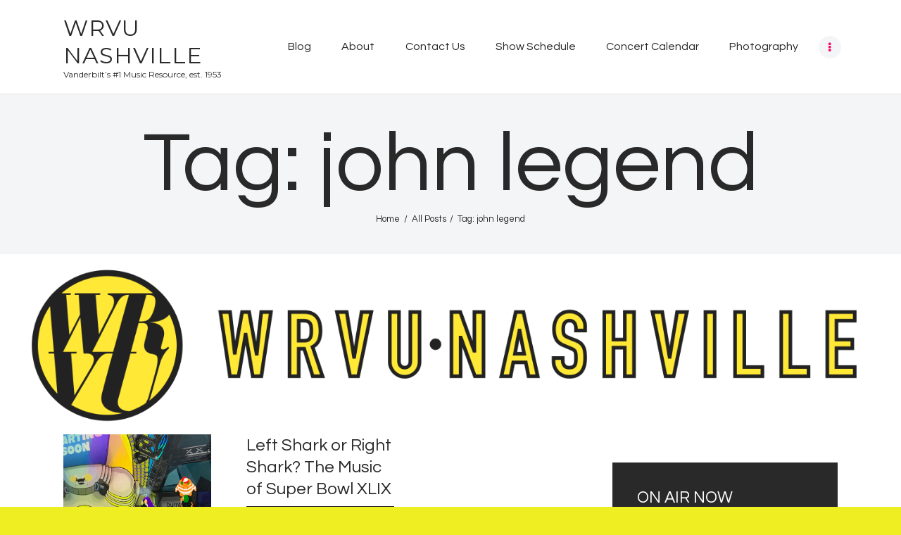

--- FILE ---
content_type: text/html; charset=UTF-8
request_url: https://wrvu.org/tag/john-legend/
body_size: 10769
content:
<!DOCTYPE html>
<html lang="en-US" class="no-js scheme_default">
<head>
			<meta charset="UTF-8">
		<meta name="viewport" content="width=device-width, initial-scale=1, maximum-scale=1">
		<meta name="format-detection" content="telephone=no">
		<link rel="profile" href="//gmpg.org/xfn/11">
		<link rel="pingback" href="https://wrvu.org/xmlrpc.php">
		<title>john legend &#8211; WRVU Nashville</title>
<link rel='dns-prefetch' href='//fonts.googleapis.com' />
<link rel='dns-prefetch' href='//s.w.org' />
<link rel="alternate" type="application/rss+xml" title="WRVU Nashville &raquo; Feed" href="https://wrvu.org/feed/" />
<link rel="alternate" type="application/rss+xml" title="WRVU Nashville &raquo; Comments Feed" href="https://wrvu.org/comments/feed/" />
<link rel="alternate" type="application/rss+xml" title="WRVU Nashville &raquo; john legend Tag Feed" href="https://wrvu.org/tag/john-legend/feed/" />
<meta property="og:site_name" content="WRVU Nashville" />
			<meta property="og:description" content="Vanderbilt’s #1 Music Resource, est. 1953" />
			<meta property="og:type" content="website" />		<script type="text/javascript">
			window._wpemojiSettings = {"baseUrl":"https:\/\/s.w.org\/images\/core\/emoji\/13.0.1\/72x72\/","ext":".png","svgUrl":"https:\/\/s.w.org\/images\/core\/emoji\/13.0.1\/svg\/","svgExt":".svg","source":{"concatemoji":"https:\/\/wrvu.org\/wp-includes\/js\/wp-emoji-release.min.js?ver=5.6"}};
			!function(e,a,t){var r,n,o,i,p=a.createElement("canvas"),s=p.getContext&&p.getContext("2d");function c(e,t){var a=String.fromCharCode;s.clearRect(0,0,p.width,p.height),s.fillText(a.apply(this,e),0,0);var r=p.toDataURL();return s.clearRect(0,0,p.width,p.height),s.fillText(a.apply(this,t),0,0),r===p.toDataURL()}function l(e){if(!s||!s.fillText)return!1;switch(s.textBaseline="top",s.font="600 32px Arial",e){case"flag":return!c([127987,65039,8205,9895,65039],[127987,65039,8203,9895,65039])&&(!c([55356,56826,55356,56819],[55356,56826,8203,55356,56819])&&!c([55356,57332,56128,56423,56128,56418,56128,56421,56128,56430,56128,56423,56128,56447],[55356,57332,8203,56128,56423,8203,56128,56418,8203,56128,56421,8203,56128,56430,8203,56128,56423,8203,56128,56447]));case"emoji":return!c([55357,56424,8205,55356,57212],[55357,56424,8203,55356,57212])}return!1}function d(e){var t=a.createElement("script");t.src=e,t.defer=t.type="text/javascript",a.getElementsByTagName("head")[0].appendChild(t)}for(i=Array("flag","emoji"),t.supports={everything:!0,everythingExceptFlag:!0},o=0;o<i.length;o++)t.supports[i[o]]=l(i[o]),t.supports.everything=t.supports.everything&&t.supports[i[o]],"flag"!==i[o]&&(t.supports.everythingExceptFlag=t.supports.everythingExceptFlag&&t.supports[i[o]]);t.supports.everythingExceptFlag=t.supports.everythingExceptFlag&&!t.supports.flag,t.DOMReady=!1,t.readyCallback=function(){t.DOMReady=!0},t.supports.everything||(n=function(){t.readyCallback()},a.addEventListener?(a.addEventListener("DOMContentLoaded",n,!1),e.addEventListener("load",n,!1)):(e.attachEvent("onload",n),a.attachEvent("onreadystatechange",function(){"complete"===a.readyState&&t.readyCallback()})),(r=t.source||{}).concatemoji?d(r.concatemoji):r.wpemoji&&r.twemoji&&(d(r.twemoji),d(r.wpemoji)))}(window,document,window._wpemojiSettings);
		</script>
		<style type="text/css">
img.wp-smiley,
img.emoji {
	display: inline !important;
	border: none !important;
	box-shadow: none !important;
	height: 1em !important;
	width: 1em !important;
	margin: 0 .07em !important;
	vertical-align: -0.1em !important;
	background: none !important;
	padding: 0 !important;
}
</style>
	<link property="stylesheet" rel='stylesheet' id='player-css'  href='https://wrvu.org/wp-content/plugins/radio//css/radio.css?ver=5.6' type='text/css' media='all' />
<link property="stylesheet" rel='stylesheet' id='sgr-css'  href='https://wrvu.org/wp-content/plugins/simple-google-recaptcha/sgr.css?ver=1687810633' type='text/css' media='all' />
<link property="stylesheet" rel='stylesheet' id='wp-block-library-css'  href='https://wrvu.org/wp-includes/css/dist/block-library/style.min.css?ver=5.6' type='text/css' media='all' />
<link property="stylesheet" rel='stylesheet' id='mptt-style-css'  href='https://wrvu.org/wp-content/plugins/mp-timetable/media/css/style.css?ver=2.4.14' type='text/css' media='all' />
<link property="stylesheet" rel='stylesheet' id='social-widget-css'  href='https://wrvu.org/wp-content/plugins/social-media-widget/social_widget.css?ver=5.6' type='text/css' media='all' />
<link property="stylesheet" rel='stylesheet' id='trx_addons-icons-css'  href='https://wrvu.org/wp-content/plugins/trx_addons/css/font-icons/css/trx_addons_icons-embedded.css' type='text/css' media='all' />
<link property="stylesheet" rel='stylesheet' id='swiperslider-css'  href='https://wrvu.org/wp-content/plugins/trx_addons/js/swiper/swiper.min.css' type='text/css' media='all' />
<link property="stylesheet" rel='stylesheet' id='magnific-popup-css'  href='https://wrvu.org/wp-content/plugins/modula/assets/lightboxes/magnific/magnific-popup.css' type='text/css' media='all' />
<link property="stylesheet" rel='stylesheet' id='trx_addons-css'  href='https://wrvu.org/wp-content/plugins/trx_addons/css/trx_addons.css' type='text/css' media='all' />
<link property="stylesheet" rel='stylesheet' id='trx_addons-animation-css'  href='https://wrvu.org/wp-content/plugins/trx_addons/css/trx_addons.animation.css' type='text/css' media='all' />
<link property="stylesheet" rel='stylesheet' id='simple-social-icons-font-css'  href='https://wrvu.org/wp-content/plugins/simple-social-icons/css/style.css?ver=3.0.2' type='text/css' media='all' />
<link property="stylesheet" rel='stylesheet' id='sounder-font-google_fonts-css'  href='//fonts.googleapis.com/css?family=Questrial:400|Montserrat:100,300,300i,400,400i,500,500i,600,600i,700,700i,800&#038;subset=latin,latin-ext' type='text/css' media='all' />
<link property="stylesheet" rel='stylesheet' id='fontello-icons-css'  href='https://wrvu.org/wp-content/themes/sounder/css/font-icons/css/fontello-embedded.css' type='text/css' media='all' />
<link property="stylesheet" rel='stylesheet' id='sounder-main-css'  href='https://wrvu.org/wp-content/themes/sounder/style.css' type='text/css' media='all' />
<link property="stylesheet" rel='stylesheet' id='sounder-colors-css'  href='https://wrvu.org/wp-content/themes/sounder/css/__colors.css' type='text/css' media='all' />
<link property="stylesheet" rel='stylesheet' id='mediaelement-css'  href='https://wrvu.org/wp-includes/js/mediaelement/mediaelementplayer-legacy.min.css?ver=4.2.16' type='text/css' media='all' />
<link property="stylesheet" rel='stylesheet' id='wp-mediaelement-css'  href='https://wrvu.org/wp-includes/js/mediaelement/wp-mediaelement.min.css?ver=5.6' type='text/css' media='all' />
<link property="stylesheet" rel='stylesheet' id='trx_addons-responsive-css'  href='https://wrvu.org/wp-content/plugins/trx_addons/css/trx_addons.responsive.css' type='text/css' media='all' />
<link property="stylesheet" rel='stylesheet' id='sounder-responsive-css'  href='https://wrvu.org/wp-content/themes/sounder/css/responsive.css' type='text/css' media='all' />
<script type='text/javascript' src='https://wrvu.org/wp-includes/js/jquery/jquery.min.js?ver=3.5.1' id='jquery-core-js'></script>
<script type='text/javascript' src='https://wrvu.org/wp-includes/js/jquery/jquery-migrate.min.js?ver=3.3.2' id='jquery-migrate-js'></script>
<script type='text/javascript' src='https://wrvu.org/wp-content/plugins/radio//js/amplitude.js?ver=5.6' id='amplitude-js'></script>
<script type='text/javascript' src='https://wrvu.org/wp-content/plugins/radio//js/player.js?ver=5.6' id='player-js'></script>
<script type='text/javascript' id='sgr-js-extra'>
/* <![CDATA[ */
var sgr = {"sgr_site_key":"6LdaijYaAAAAANlXquXrN0RH0slq-Da1eqcltXTo"};
/* ]]> */
</script>
<script type='text/javascript' src='https://wrvu.org/wp-content/plugins/simple-google-recaptcha/sgr.js?ver=1687810633' id='sgr-js'></script>
<script type='text/javascript' src='https://wrvu.org/wp-content/themes/sounder/js/theme-gallery/modernizr.min.js' id='modernizr-js'></script>
<link rel="https://api.w.org/" href="https://wrvu.org/wp-json/" /><link rel="alternate" type="application/json" href="https://wrvu.org/wp-json/wp/v2/tags/413" /><link rel="EditURI" type="application/rsd+xml" title="RSD" href="https://wrvu.org/xmlrpc.php?rsd" />
<link rel="wlwmanifest" type="application/wlwmanifest+xml" href="https://wrvu.org/wp-includes/wlwmanifest.xml" /> 
<noscript><style type="text/css">.mptt-shortcode-wrapper .mptt-shortcode-table:first-of-type{display:table!important}.mptt-shortcode-wrapper .mptt-shortcode-table .mptt-event-container:hover{height:auto!important;min-height:100%!important}body.mprm_ie_browser .mptt-shortcode-wrapper .mptt-event-container{height:auto!important}@media (max-width:767px){.mptt-shortcode-wrapper .mptt-shortcode-table:first-of-type{display:none!important}}</style></noscript><!-- Analytics by WP Statistics - https://wp-statistics.com -->
<style type="text/css" id="custom-background-css">
body.custom-background { background-color: #eeee22; }
</style>
	<link rel="icon" href="https://wrvu.org/wp-content/uploads/2020/01/cropped-WRVU_favicon-32x32.png" sizes="32x32" />
<link rel="icon" href="https://wrvu.org/wp-content/uploads/2020/01/cropped-WRVU_favicon-192x192.png" sizes="192x192" />
<link rel="apple-touch-icon" href="https://wrvu.org/wp-content/uploads/2020/01/cropped-WRVU_favicon-180x180.png" />
<meta name="msapplication-TileImage" content="https://wrvu.org/wp-content/uploads/2020/01/cropped-WRVU_favicon-270x270.png" />
</head>

<body class="archive tag tag-john-legend tag-413 custom-background body_tag scheme_default blog_mode_blog body_style_fullwide  is_stream blog_style_masonry_3 sidebar_show sidebar_right remove_margins trx_addons_present header_type_default header_style_header-default header_position_default menu_style_top no_layout modula-best-grid-gallery">
    
	
	<div class="body_wrap">

		<div class="page_wrap"><header class="top_panel top_panel_default without_bg_image"><div class="top_panel_navi sc_layouts_row sc_layouts_row_type_compact sc_layouts_row_fixed sc_layouts_row_fixed_always sc_layouts_row_delimiter">
	<div class="content_wrap">
		<div class="columns_wrap columns_fluid">
			<div class="sc_layouts_column sc_layouts_column_align_left sc_layouts_column_icons_position_left sc_layouts_column_fluid column-1_4">
				<div class="sc_layouts_item"><a class="sc_layouts_logo" href="https://wrvu.org/"><span class="logo_text">WRVU Nashville</span><span class="logo_slogan">Vanderbilt’s #1 Music Resource, est. 1953</span></a></div>
			</div><div class="sc_layouts_column sc_layouts_column_align_right sc_layouts_column_icons_position_left sc_layouts_column_fluid column-3_4">
				<div class="sc_layouts_item">
					<nav itemscope itemtype="//schema.org/SiteNavigationElement" class="menu_main_nav_area sc_layouts_menu sc_layouts_menu_default sc_layouts_hide_on_mobile"><ul id="menu_main" class="sc_layouts_menu_nav menu_main_nav"><li id="menu-item-66017" class="menu-item menu-item-type-taxonomy menu-item-object-category menu-item-has-children menu-item-66017"><a href="https://wrvu.org/category/music/"><span>Blog</span></a>
<ul class="sub-menu"><li id="menu-item-60550" class="menu-item menu-item-type-taxonomy menu-item-object-category menu-item-60550"><a href="https://wrvu.org/category/album-review/"><span>Album Reviews</span></a></li><li id="menu-item-60552" class="menu-item menu-item-type-taxonomy menu-item-object-category menu-item-60552"><a href="https://wrvu.org/category/concert-review/"><span>Concert Reviews</span></a></li><li id="menu-item-60790" class="menu-item menu-item-type-taxonomy menu-item-object-category menu-item-60790"><a href="https://wrvu.org/category/interviews/"><span>Interviews</span></a></li><li id="menu-item-60553" class="menu-item menu-item-type-taxonomy menu-item-object-category menu-item-60553"><a href="https://wrvu.org/category/opinion/"><span>Opinion</span></a></li></ul>
</li><li id="menu-item-40" class="menu-item menu-item-type-post_type menu-item-object-page menu-item-40"><a href="https://wrvu.org/about/"><span>About</span></a></li><li id="menu-item-39" class="menu-item menu-item-type-post_type menu-item-object-page menu-item-39"><a href="https://wrvu.org/about/contact/"><span>Contact Us</span></a></li><li id="menu-item-60918" class="menu-item menu-item-type-post_type menu-item-object-page menu-item-60918"><a href="https://wrvu.org/schedule/"><span>Show Schedule</span></a></li><li id="menu-item-60529" class="menu-item menu-item-type-post_type menu-item-object-page menu-item-60529"><a href="https://wrvu.org/events/"><span>Concert Calendar</span></a></li><li id="menu-item-60559" class="menu-item menu-item-type-post_type menu-item-object-page menu-item-60559"><a href="https://wrvu.org/photos-2/"><span>Photography</span></a></li><li id="menu-item-13003" class="menu-item menu-item-type-post_type menu-item-object-page menu-item-13003"><a href="https://wrvu.org/videos/"><span>Videos</span></a></li></ul></nav>					<div class="sc_layouts_iconed_text sc_layouts_menu_mobile_button">
						<a class="sc_layouts_item_link sc_layouts_iconed_text_link" href="#">
							<span class="sc_layouts_item_icon sc_layouts_iconed_text_icon trx_addons_icon-menu"></span>
						</a>
					</div>
				</div>
			</div>
		</div><!-- /.columns_wrap -->
	</div><!-- /.content_wrap -->
</div><!-- /.top_panel_navi -->	<div class="top_panel_title sc_layouts_row sc_layouts_row_type_normal">
		<div class="content_wrap">
			<div class="sc_layouts_column sc_layouts_column_align_center">
				<div class="sc_layouts_item">
					<div class="sc_layouts_title sc_align_center">
						<div class="sc_layouts_title_title">							<h1 itemprop="headline" class="sc_layouts_title_caption">Tag: john legend</h1>
							</div><div class="sc_layouts_title_breadcrumbs"><div class="breadcrumbs"><a class="breadcrumbs_item home" href="https://wrvu.org/">Home</a><span class="breadcrumbs_delimiter"></span><a href="https://wrvu.org">All Posts</a><span class="breadcrumbs_delimiter"></span><span class="breadcrumbs_item current">Tag: john legend</span></div></div>
					</div>
				</div>
			</div>
		</div>
	</div>
			<div class="header_widgets_wrap widget_area header_fullwidth">
			<div class="header_widgets_inner widget_area_inner">
				<aside id="trx_addons_widget_banner-2" class="widget widget_fullwidth widget_banner"><span class="image_wrap"><img src="//wrvu.org/wp-content/uploads/2014/07/possible-Header.png" alt="" width="3000" height="600"></span></aside>			</div>	<!-- /.header_widgets_inner -->
		</div>	<!-- /.header_widgets_wrap -->
		</header><div class="menu_mobile_overlay"></div>
<div class="menu_mobile menu_mobile_fullscreen scheme_dark">
	<div class="menu_mobile_inner">
		<a class="menu_mobile_close icon-cancel"></a><a class="sc_layouts_logo" href="https://wrvu.org/"><span class="logo_text">WRVU Nashville</span><span class="logo_slogan">Vanderbilt’s #1 Music Resource, est. 1953</span></a><nav itemscope itemtype="//schema.org/SiteNavigationElement" class="menu_mobile_nav_area sc_layouts_menu sc_layouts_menu_default "><ul id="menu_mobile" class=" menu_mobile_nav"><li id="menu_mobile-item-66017" class="menu-item menu-item-type-taxonomy menu-item-object-category menu-item-has-children menu-item-66017"><a href="https://wrvu.org/category/music/"><span>Blog</span></a>
<ul class="sub-menu"><li id="menu_mobile-item-60550" class="menu-item menu-item-type-taxonomy menu-item-object-category menu-item-60550"><a href="https://wrvu.org/category/album-review/"><span>Album Reviews</span></a></li><li id="menu_mobile-item-60552" class="menu-item menu-item-type-taxonomy menu-item-object-category menu-item-60552"><a href="https://wrvu.org/category/concert-review/"><span>Concert Reviews</span></a></li><li id="menu_mobile-item-60790" class="menu-item menu-item-type-taxonomy menu-item-object-category menu-item-60790"><a href="https://wrvu.org/category/interviews/"><span>Interviews</span></a></li><li id="menu_mobile-item-60553" class="menu-item menu-item-type-taxonomy menu-item-object-category menu-item-60553"><a href="https://wrvu.org/category/opinion/"><span>Opinion</span></a></li></ul>
</li><li id="menu_mobile-item-40" class="menu-item menu-item-type-post_type menu-item-object-page menu-item-40"><a href="https://wrvu.org/about/"><span>About</span></a></li><li id="menu_mobile-item-39" class="menu-item menu-item-type-post_type menu-item-object-page menu-item-39"><a href="https://wrvu.org/about/contact/"><span>Contact Us</span></a></li><li id="menu_mobile-item-60918" class="menu-item menu-item-type-post_type menu-item-object-page menu-item-60918"><a href="https://wrvu.org/schedule/"><span>Show Schedule</span></a></li><li id="menu_mobile-item-60529" class="menu-item menu-item-type-post_type menu-item-object-page menu-item-60529"><a href="https://wrvu.org/events/"><span>Concert Calendar</span></a></li><li id="menu_mobile-item-60559" class="menu-item menu-item-type-post_type menu-item-object-page menu-item-60559"><a href="https://wrvu.org/photos-2/"><span>Photography</span></a></li><li id="menu_mobile-item-13003" class="menu-item menu-item-type-post_type menu-item-object-page menu-item-13003"><a href="https://wrvu.org/videos/"><span>Videos</span></a></li></ul></nav><div class="search_wrap search_style_normal search_mobile">
	<div class="search_form_wrap">
		<form role="search" method="get" class="search_form" action="https://wrvu.org/">
			<input type="text" class="search_field" placeholder="Search" value="" name="s">
			<button type="submit" class="search_submit trx_addons_icon-search"></button>
					</form>
	</div>
	</div><div class="socials_mobile"><a target="_blank" href="https://www.instagram.com/wrvunashville/" class="social_item social_item_style_icons social_item_type_icons"><span class="social_icon social_icon_instagramm"><span class="icon-instagramm"></span></span></a><a target="_blank" href="https://www.youtube.com/@wrvunashville/videos" class="social_item social_item_style_icons social_item_type_icons"><span class="social_icon social_icon_youtube"><span class="icon-youtube"></span></span></a></div>	</div>
</div>

			<div class="page_content_wrap">

								<div class="content_wrap">
				
									

					<div class="content">
										
<div class="posts_container masonry_wrap"><div class="masonry_item masonry_item-1_3"><article id="post-61554"
	class="post_item post_format_standard post_layout_classic post_layout_classic_3 post_layout_masonry post_layout_masonry_3 post-61554 post type-post status-publish format-standard has-post-thumbnail hentry category-lists category-music tag-1518 tag-club-penguin tag-fortnite tag-grandson tag-john-legend tag-livestreams tag-minecraft tag-soccer-mommy tag-travis-scott tag-virtual-venues tag-wave-technologies"	>
	<div class="post_featured with_thumb hover_icon"><img width="760" height="849" src="https://wrvu.org/wp-content/uploads/2021/02/IMG_8503-scaled.jpeg" class="attachment-sounder-thumb-masonry-big size-sounder-thumb-masonry-big wp-post-image" alt="" loading="lazy" srcset="https://wrvu.org/wp-content/uploads/2021/02/IMG_8503-scaled.jpeg 2291w, https://wrvu.org/wp-content/uploads/2021/02/IMG_8503-268x300.jpeg 268w, https://wrvu.org/wp-content/uploads/2021/02/IMG_8503-916x1024.jpeg 916w, https://wrvu.org/wp-content/uploads/2021/02/IMG_8503-768x858.jpeg 768w, https://wrvu.org/wp-content/uploads/2021/02/IMG_8503-1375x1536.jpeg 1375w, https://wrvu.org/wp-content/uploads/2021/02/IMG_8503-1833x2048.jpeg 1833w" sizes="(max-width: 760px) 100vw, 760px" /><div class="mask"></div>            <div class="icons">
                <a href="https://wrvu.org/the-wackiest-venues-of-the-live-stream-era/" aria-hidden="true" class="icon-link" title="The Wackiest Venues of The Live Stream Era"><div class="line-round-1"></div><div class="line-round-2"></div><div class="line-round-3"></div></a>
            </div>
            </div>		<div class="post_header entry-header">
			<h4 class="post_title entry-title"><a href="https://wrvu.org/the-wackiest-venues-of-the-live-stream-era/" rel="bookmark">The Wackiest Venues of The Live Stream Era</a></h4><div class="post_meta">						<span class="post_meta_item post_date"><a href="https://wrvu.org/the-wackiest-venues-of-the-live-stream-era/">October 13, 2020</a></span>
												<a class="post_meta_item post_author" rel="author" href="https://wrvu.org/author/ejohnson/">
							Emma Johnson						</a>
						</div><!-- .post_meta -->		</div><!-- .entry-header -->
		
	<div class="post_content entry-content">
		<div class="post_content_inner">
			<p>Since all hell broke loose in early March, live music in the traditional sense has all but vanished. Us concert fanatics can hold on to the memories of jumping around&hellip;</p>
		</div>
			</div><!-- .entry-content -->

</article></div><div class="masonry_item masonry_item-1_3"><article id="post-3484"
	class="post_item post_format_standard post_layout_classic post_layout_classic_3 post_layout_masonry post_layout_masonry_3 post-3484 post type-post status-publish format-standard hentry category-music-news category-opinion tag-idina-menzel tag-john-legend tag-katy-perry tag-left-shark tag-lenny-kravitz tag-missy-elliott tag-right-shark tag-super-bowl"	>
			<div class="post_header entry-header">
			<h4 class="post_title entry-title"><a href="https://wrvu.org/left-shark-or-right-shark-the-music-of-super-bowl-xlix/" rel="bookmark">Left Shark or Right Shark? The Music of Super Bowl XLIX</a></h4><div class="post_meta">						<span class="post_meta_item post_date"><a href="https://wrvu.org/left-shark-or-right-shark-the-music-of-super-bowl-xlix/">February 3, 2015</a></span>
												<a class="post_meta_item post_author" rel="author" href="https://wrvu.org/author/lhillsman/">
							Laura Hillsman						</a>
						</div><!-- .post_meta -->		</div><!-- .entry-header -->
		
	<div class="post_content entry-content">
		<div class="post_content_inner">
			<p>Walking into class this afternoon, my professor proceeded to explain that today she was feeling more left shark than right shark. If you don&#8217;t understand the reference yet, get excited because a lot of strange and awesome (music) things happened this Super Bowl that we are going to get to discuss.</p>
<p>If you&#8217;re reading this from quite possibly anywhere in the United States, I am going to assume that you are aware of the major sporting event that occurred just this past Sunday. For those of you who are unaware though, Super Bowl XLIX was this Sunday, and as always, it was quite the event. To be completely honest, I did not watch the entire game but I did manage to glean a couple of important facts from it. First, apparently there was some kind of upset towards the end of the game. I&#8217;m not really all that concerned with it. Secondly, apparently Nationwide killed a kid in their commercial. That&#8217;s also not something I&#8217;m going to go into here. Instead, I figured why not talk a little more about the important parts of the Super Bowl?</p>
<p><a href="http://wrvu.org/wp-content/uploads/2015/02/katy-perry-14-super-bowl-halftime-xlix-2015-billboard-650.jpg"><img loading="lazy" class="size-medium wp-image-3493 aligncenter" src="http://wrvu.org/wp-content/uploads/2015/02/katy-perry-14-super-bowl-halftime-xlix-2015-billboard-650-300x198.jpg" alt="katy-perry-14-super-bowl-halftime-xlix-2015-billboard-650" width="300" height="198" srcset="https://wrvu.org/wp-content/uploads/2015/02/katy-perry-14-super-bowl-halftime-xlix-2015-billboard-650-300x198.jpg 300w, https://wrvu.org/wp-content/uploads/2015/02/katy-perry-14-super-bowl-halftime-xlix-2015-billboard-650.jpg 650w" sizes="(max-width: 300px) 100vw, 300px" /></a></p>
		</div>
			</div><!-- .entry-content -->

</article></div></div>				
					</div><!-- </.content> -->

							<div class="sidebar right widget_area" role="complementary">
			<div class="sidebar_inner">
				<div class="widget">
		<div class="widgetwrap">

		<script type="text/javascript">
		document.streaming_host = "https://streaming.wrvu.org/live";
		document.stream_info_host = "https://playlists.wrvu.org/onnow/with_art/on_now_art.php";
		document.default_image = "https://wrvu.org/wp-content/plugins/radio//images/no_album_available.png";
		</script>

		<h4 class="widgettitle">ON AIR NOW</h4>

<!-- Start Top Header -->
		<div id="top-header" class="hidden-on-collapse">
			<div class="now-playing-title" data-amplitude-song-info="name"></div>
			<div class="album-information"><span data-amplitude-song-info="artist"></span> - <span data-amplitude-song-info="album"></span></div>
		</div>
		<!-- End Top Header -->

		<!-- Start Large Album Art -->
		<div id="top-large-album" class="hidden-on-collapse">
			<img id="large-album-art" data-amplitude-song-info="cover_art_url"/>
		</div>
		<!-- End Large Album Art -->

		<!-- Begin Small Player -->
		<div id="small-player">
			<!-- Begin Small Player Left -->
			<div id="small-player-left" class="hidden-on-expanded">
				<div id="small-player-toggle" class="small-player-toggle-expand"></div>
			</div>
			<!-- End Small Player Left -->

			<!-- Begin Small Player Album Art -->
			<img id="small-player-album-art" class="hidden-on-expanded" data-amplitude-song-info="cover_art_url"/>
			<!-- End Small Player Album Art -->

			<!-- Begin Small Player Middle -->
			<div id="small-player-middle" class="hidden-on-expanded">	
				<div id="small-player-middle-top">
					<!-- Begin Controls Container -->
					<div id="small-player-middle-controls">
						<div class="amplitude-play-pause amplitude-paused" amplitude-main-play-pause="true" id="middle-top-play-pause"></div>
					</div>
					<!-- End Controls Container -->

					<!-- Begin Meta Container -->
					<div id="small-player-middle-meta">
						<div class="now-playing-title" amplitude-song-info="name"></div>
						<div class="album-information"><span amplitude-song-info="artist"></span> - <span amplitude-song-info="album"></span></div>
					</div>
					<!-- End Meta Container -->
				</div>
				
				<div id="small-player-middle-bottom">
					<div class="amplitude-song-time-visualization" amplitude-single-song-time-visualization="true" id="song-time-visualization"></div>
				</div>
			</div>
			<!-- End Small Player Middle -->

			<!-- Begin Small Player Right -->
			<div id="small-player-right" class="hidden-on-expanded">
				<span class="current-time">
					<span class="amplitude-current-minutes" amplitude-single-current-minutes="true">0</span>:<span class="amplitude-current-seconds" amplitude-single-current-seconds="true">00</span>
				</span>
			</div>
			<!-- End Small Player Right -->

			<!-- Begin Small Player Full Bottom -->
			<div id="small-player-full-bottom" class="hidden-on-collapse">
				<div id="small-player-full-bottom-controls">
					<div class="amplitude-play-pause amplitude-paused" amplitude-main-play-pause="true" id="small-player-bottom-play-pause"></div>
				</div>
			</div>
			<!-- End Small Player Full Bottom -->
		</div>
		<!-- End Small Player -->

		</div>
		</div>
	<aside id="mp-timetable-7" class="widget widget_recent_entries"><h5 class="widget_title">UP NEXT</h5>			<div class="go-wrap">
							<div class="item-mp no_img event">
					
					<span class="post-date">
										<time datetime="16:00" class="timeslot-start">4:00 pm</time>-<time datetime="17:00" class="timeslot-end">5:00 pm</time>
				</span>

                        <h6 class="post_title"><a href="https://wrvu.org/timetable/event/fresh-pots/" title="Fresh Pots!" class="event-link">
            Fresh Pots!                </a></h6>
            
				</div>
							<div class="item-mp no_img event">
					
					<span class="post-date">
										<time datetime="17:00" class="timeslot-start">5:00 pm</time>-<time datetime="18:00" class="timeslot-end">6:00 pm</time>
				</span>

                        <h6 class="post_title"><a href="https://wrvu.org/timetable/event/history-lesson-2/" title="History Lesson" class="event-link">
            History Lesson                </a></h6>
            
				</div>
							<div class="item-mp no_img event">
					
					<span class="post-date">
										<time datetime="18:00" class="timeslot-start">6:00 pm</time>-<time datetime="19:00" class="timeslot-end">7:00 pm</time>
				</span>

                        <h6 class="post_title"><a href="https://wrvu.org/timetable/event/left-of-the-dial/" title="Left Of The Dial" class="event-link">
            Left Of The Dial                </a></h6>
            
				</div>
							<div class="item-mp no_img event">
					
					<span class="post-date">
										<time datetime="19:00" class="timeslot-start">7:00 pm</time>-<time datetime="20:00" class="timeslot-end">8:00 pm</time>
				</span>

                        <h6 class="post_title"><a href="https://wrvu.org/timetable/event/daves-picks/" title="Gaige’s Picks" class="event-link">
            Gaige’s Picks                </a></h6>
            
				</div>
							<div class="item-mp no_img event">
					
					<span class="post-date">
										<time datetime="20:00" class="timeslot-start">8:00 pm</time>-<time datetime="21:00" class="timeslot-end">9:00 pm</time>
				</span>

                        <h6 class="post_title"><a href="https://wrvu.org/timetable/event/kelseas-kickback-2/" title="Kelsea&#8217;s Kickback" class="event-link">
            Kelsea&#8217;s Kickback                </a></h6>
            
				</div>
							<div class="item-mp no_img event">
					
					<span class="post-date">
										<time datetime="21:00" class="timeslot-start">9:00 pm</time>-<time datetime="22:00" class="timeslot-end">10:00 pm</time>
				</span>

                        <h6 class="post_title"><a href="https://wrvu.org/timetable/event/ava-on-aux/" title="Ava on Aux" class="event-link">
            Ava on Aux                </a></h6>
            
				</div>
							<div class="item-mp img event">
					<img width="150" height="150" src="https://wrvu.org/wp-content/uploads/2019/12/Screenshot-2023-06-26-at-10.47.30-AM-150x150.png" class="alignleft event-thumbnail" alt="DJ Hal Automation Mix" loading="lazy" srcset="https://wrvu.org/wp-content/uploads/2019/12/Screenshot-2023-06-26-at-10.47.30-AM-150x150.png 150w, https://wrvu.org/wp-content/uploads/2019/12/Screenshot-2023-06-26-at-10.47.30-AM-90x90.png 90w, https://wrvu.org/wp-content/uploads/2019/12/Screenshot-2023-06-26-at-10.47.30-AM-370x370.png 370w" sizes="(max-width: 150px) 100vw, 150px" />
					<span class="post-date">
										<time datetime="22:00" class="timeslot-start">10:00 pm</time>-<time datetime="23:59" class="timeslot-end">11:59 pm</time>
				</span>

                        <h6 class="post_title"><a href="https://wrvu.org/timetable/event/dj-hal-automation-mix/" title="DJ Hal Automation Mix" class="event-link">
            DJ Hal Automation Mix                </a></h6>
            
				</div>
					</div>
		</aside><aside id="custom_html-6" class="widget_text widget widget_custom_html"><h5 class="widget_title">WRVU Mobile App</h5><div class="textwidget custom-html-widget"><figure class="wp-block-image size-large is-resized"><a href="https://apps.apple.com/us/app/wrvu-radio/id385793115"><img src="http://wrvu.org/wp-content/uploads/2023/06/Download_on_the_App_Store_Badge.svg_.webp" alt="" class="wp-image-67604" width="260" height="77"/></a></figure>


<figure class="wp-block-image size-large is-resized"><a href="https://play.google.com/store/apps/details?id=org.wrvu.androidplayer&amp;feature=search_result"><img src="http://wrvu.org/wp-content/uploads/2023/06/en_badge_web_generic.png" alt="" class="wp-image-67608" width="264" height="102"/></a></figure></div></aside><aside id="media_image-4" class="widget widget_media_image"><a href="http://wrvu.org/wp-login.php"><img width="270" height="152" src="https://wrvu.org/wp-content/uploads/2023/09/Screenshot-2023-09-25-at-1.39.58-PM-270x152.png" class="image wp-image-68691  attachment-trx_addons-thumb-small size-trx_addons-thumb-small" alt="" loading="lazy" style="max-width: 100%; height: auto;" /></a></aside>			</div><!-- /.sidebar_inner -->
		</div><!-- /.sidebar -->
		</div><!-- </.content_wrap> -->			</div><!-- </.page_content_wrap> -->

			<footer class="footer_wrap footer_default scheme_default">
			<div class="footer_widgets_wrap widget_area footer_fullwidth sc_layouts_row sc_layouts_row_type_normal">
			<div class="footer_widgets_inner widget_area_inner">
				<aside id="trx_addons_widget_socials-5" class="widget widget_socials"><h5 class="widget_title">Connect With Us!</h5><div class="socials_wrap"><a target="_blank" href="https://www.instagram.com/wrvunashville/" class="social_item social_item_style_icons social_item_type_icons"><span class="social_icon social_icon_instagramm"><span class="icon-instagramm"></span></span></a><a target="_blank" href="https://www.youtube.com/@wrvunashville/videos" class="social_item social_item_style_icons social_item_type_icons"><span class="social_icon social_icon_youtube"><span class="icon-youtube"></span></span></a></div></aside>			</div><!-- /.footer_widgets_inner -->
		</div><!-- /.footer_widgets_wrap -->
		 
<div class="footer_copyright_wrap scheme_">
	<div class="footer_copyright_inner">
		<div class="content_wrap">
			<div class="copyright_text">WRVU  is not operated by Vanderbilt University. The views and opinions expressed in this publication are those of the authors and do not necessarily reflect the<br />
policy or position of Vanderbilt University or its official representatives. Vanderbilt® and the Vanderbilt logos are registered trademarks of The Vanderbilt University.<br />
© 2025 Vanderbilt University</div>
		</div>
	</div>
</div>
</footer><!-- /.footer_wrap -->

		</div><!-- /.page_wrap -->

	</div><!-- /.body_wrap -->

	
	<a href="#" class="trx_addons_scroll_to_top trx_addons_icon-up" title="Scroll to top"></a><style type="text/css" media="screen"></style><script type='text/javascript' src='https://wrvu.org/wp-content/plugins/trx_addons/js/swiper/swiper.jquery.min.js' id='swiperslider-js'></script>
<script type='text/javascript' src='https://wrvu.org/wp-content/plugins/modula/assets/lightboxes/magnific/jquery.magnific-popup.min.js?ver=2.2.0' id='magnific-popup-js'></script>
<script type='text/javascript' id='trx_addons-js-extra'>
/* <![CDATA[ */
var TRX_ADDONS_STORAGE = {"ajax_url":"https:\/\/wrvu.org\/wp-admin\/admin-ajax.php","ajax_nonce":"888e6c60d8","site_url":"https:\/\/wrvu.org","post_id":"3484","vc_edit_mode":"0","popup_engine":"magnific","animate_inner_links":"0","menu_collapse":"1","menu_collapse_icon":"trx_addons_icon-ellipsis-vert","user_logged_in":"0","email_mask":"^([a-zA-Z0-9_\\-]+\\.)*[a-zA-Z0-9_\\-]+@[a-z0-9_\\-]+(\\.[a-z0-9_\\-]+)*\\.[a-z]{2,6}$","msg_ajax_error":"Invalid server answer!","msg_magnific_loading":"Loading image","msg_magnific_error":"Error loading image","msg_error_like":"Error saving your like! Please, try again later.","msg_field_name_empty":"The name can't be empty","msg_field_email_empty":"Too short (or empty) email address","msg_field_email_not_valid":"Invalid email address","msg_field_text_empty":"The message text can't be empty","msg_search_error":"Search error! Try again later.","msg_send_complete":"Send message complete!","msg_send_error":"Transmit failed!","ajax_views":"","menu_cache":[".menu_mobile_inner > nav > ul"],"login_via_ajax":"1","msg_login_empty":"The Login field can't be empty","msg_login_long":"The Login field is too long","msg_password_empty":"The password can't be empty and shorter then 4 characters","msg_password_long":"The password is too long","msg_login_success":"Login success! The page should be reloaded in 3 sec.","msg_login_error":"Login failed!","msg_not_agree":"Please, read and check 'Terms and Conditions'","msg_email_long":"E-mail address is too long","msg_email_not_valid":"E-mail address is invalid","msg_password_not_equal":"The passwords in both fields are not equal","msg_registration_success":"Registration success! Please log in!","msg_registration_error":"Registration failed!","shapes_url":"https:\/\/wrvu.org\/wp-content\/themes\/sounder\/trx_addons\/css\/shapes\/","scroll_to_anchor":"1","update_location_from_anchor":"0","msg_sc_googlemap_not_avail":"Googlemap service is not available","msg_sc_googlemap_geocoder_error":"Error while geocode address"};
/* ]]> */
</script>
<script type='text/javascript' src='https://wrvu.org/wp-content/plugins/trx_addons/js/trx_addons.js' id='trx_addons-js'></script>
<script type='text/javascript' id='wp-statistics-tracker-js-extra'>
/* <![CDATA[ */
var WP_Statistics_Tracker_Object = {"requestUrl":"https:\/\/wrvu.org\/wp-json\/wp-statistics\/v2","ajaxUrl":"https:\/\/wrvu.org\/wp-admin\/admin-ajax.php","hitParams":{"wp_statistics_hit":1,"source_type":"post_tag","source_id":413,"search_query":"","signature":"993c4cb01f9d4650f9d710d4f2708533","endpoint":"hit"},"onlineParams":{"wp_statistics_hit":1,"source_type":"post_tag","source_id":413,"search_query":"","signature":"993c4cb01f9d4650f9d710d4f2708533","endpoint":"online"},"option":{"userOnline":"1","consentLevel":"","dntEnabled":"","bypassAdBlockers":"","isWpConsentApiActive":false,"trackAnonymously":false,"isPreview":false},"jsCheckTime":"60000"};
/* ]]> */
</script>
<script type='text/javascript' src='https://wrvu.org/wp-content/plugins/wp-statistics/assets/js/tracker.js?ver=14.12.2' id='wp-statistics-tracker-js'></script>
<script type='text/javascript' src='https://wrvu.org/wp-content/plugins/trx_addons/components/cpt/layouts/shortcodes/menu/superfish.min.js' id='superfish-js'></script>
<script type='text/javascript' id='sounder-init-js-extra'>
/* <![CDATA[ */
var SOUNDER_STORAGE = {"ajax_url":"https:\/\/wrvu.org\/wp-admin\/admin-ajax.php","ajax_nonce":"888e6c60d8","site_url":"https:\/\/wrvu.org","theme_url":"https:\/\/wrvu.org\/wp-content\/themes\/sounder","site_scheme":"scheme_default","user_logged_in":"","mobile_layout_width":"767","mobile_device":"","menu_side_stretch":"","menu_side_icons":"1","background_video":"","use_mediaelements":"1","comment_maxlength":"1000","admin_mode":"","email_mask":"^([a-zA-Z0-9_\\-]+\\.)*[a-zA-Z0-9_\\-]+@[a-z0-9_\\-]+(\\.[a-z0-9_\\-]+)*\\.[a-z]{2,6}$","strings":{"ajax_error":"Invalid server answer!","error_global":"Error data validation!","name_empty":"The name can&#039;t be empty","name_long":"Too long name","email_empty":"Too short (or empty) email address","email_long":"Too long email address","email_not_valid":"Invalid email address","text_empty":"The message text can&#039;t be empty","text_long":"Too long message text"},"alter_link_color":"#fe7259","button_hover":"default"};
/* ]]> */
</script>
<script type='text/javascript' src='https://wrvu.org/wp-content/themes/sounder/js/__scripts.js' id='sounder-init-js'></script>
<script type='text/javascript' src='https://wrvu.org/wp-includes/js/imagesloaded.min.js?ver=4.1.4' id='imagesloaded-js'></script>
<script type='text/javascript' src='https://wrvu.org/wp-includes/js/masonry.min.js?ver=4.2.2' id='masonry-js'></script>
<script type='text/javascript' src='https://wrvu.org/wp-content/themes/sounder/js/theme-gallery/classie.min.js' id='classie-js'></script>
<script type='text/javascript' src='https://wrvu.org/wp-content/themes/sounder/js/theme-gallery/theme-gallery.js' id='sounder-gallery-script-js'></script>
<script type='text/javascript' id='mediaelement-core-js-before'>
var mejsL10n = {"language":"en","strings":{"mejs.download-file":"Download File","mejs.install-flash":"You are using a browser that does not have Flash player enabled or installed. Please turn on your Flash player plugin or download the latest version from https:\/\/get.adobe.com\/flashplayer\/","mejs.fullscreen":"Fullscreen","mejs.play":"Play","mejs.pause":"Pause","mejs.time-slider":"Time Slider","mejs.time-help-text":"Use Left\/Right Arrow keys to advance one second, Up\/Down arrows to advance ten seconds.","mejs.live-broadcast":"Live Broadcast","mejs.volume-help-text":"Use Up\/Down Arrow keys to increase or decrease volume.","mejs.unmute":"Unmute","mejs.mute":"Mute","mejs.volume-slider":"Volume Slider","mejs.video-player":"Video Player","mejs.audio-player":"Audio Player","mejs.captions-subtitles":"Captions\/Subtitles","mejs.captions-chapters":"Chapters","mejs.none":"None","mejs.afrikaans":"Afrikaans","mejs.albanian":"Albanian","mejs.arabic":"Arabic","mejs.belarusian":"Belarusian","mejs.bulgarian":"Bulgarian","mejs.catalan":"Catalan","mejs.chinese":"Chinese","mejs.chinese-simplified":"Chinese (Simplified)","mejs.chinese-traditional":"Chinese (Traditional)","mejs.croatian":"Croatian","mejs.czech":"Czech","mejs.danish":"Danish","mejs.dutch":"Dutch","mejs.english":"English","mejs.estonian":"Estonian","mejs.filipino":"Filipino","mejs.finnish":"Finnish","mejs.french":"French","mejs.galician":"Galician","mejs.german":"German","mejs.greek":"Greek","mejs.haitian-creole":"Haitian Creole","mejs.hebrew":"Hebrew","mejs.hindi":"Hindi","mejs.hungarian":"Hungarian","mejs.icelandic":"Icelandic","mejs.indonesian":"Indonesian","mejs.irish":"Irish","mejs.italian":"Italian","mejs.japanese":"Japanese","mejs.korean":"Korean","mejs.latvian":"Latvian","mejs.lithuanian":"Lithuanian","mejs.macedonian":"Macedonian","mejs.malay":"Malay","mejs.maltese":"Maltese","mejs.norwegian":"Norwegian","mejs.persian":"Persian","mejs.polish":"Polish","mejs.portuguese":"Portuguese","mejs.romanian":"Romanian","mejs.russian":"Russian","mejs.serbian":"Serbian","mejs.slovak":"Slovak","mejs.slovenian":"Slovenian","mejs.spanish":"Spanish","mejs.swahili":"Swahili","mejs.swedish":"Swedish","mejs.tagalog":"Tagalog","mejs.thai":"Thai","mejs.turkish":"Turkish","mejs.ukrainian":"Ukrainian","mejs.vietnamese":"Vietnamese","mejs.welsh":"Welsh","mejs.yiddish":"Yiddish"}};
</script>
<script type='text/javascript' src='https://wrvu.org/wp-includes/js/mediaelement/mediaelement-and-player.min.js?ver=4.2.16' id='mediaelement-core-js'></script>
<script type='text/javascript' src='https://wrvu.org/wp-includes/js/mediaelement/mediaelement-migrate.min.js?ver=5.6' id='mediaelement-migrate-js'></script>
<script type='text/javascript' id='mediaelement-js-extra'>
/* <![CDATA[ */
var _wpmejsSettings = {"pluginPath":"\/wp-includes\/js\/mediaelement\/","classPrefix":"mejs-","stretching":"responsive"};
/* ]]> */
</script>
<script type='text/javascript' src='https://wrvu.org/wp-includes/js/mediaelement/wp-mediaelement.min.js?ver=5.6' id='wp-mediaelement-js'></script>
<script type='text/javascript' src='https://wrvu.org/wp-includes/js/wp-embed.min.js?ver=5.6' id='wp-embed-js'></script>
<style type="text/css" id="trx_addons-inline-styles-inline-css">.sc_layouts_title_title{font-size:2em}.custom-logo-link,.sc_layouts_logo{font-size:1.1em}</style>
</body>
</html>

--- FILE ---
content_type: image/svg+xml
request_url: https://wrvu.org/wp-content/plugins/radio//images/iTunes-Expand.svg
body_size: 1180
content:
<?xml version="1.0" encoding="UTF-8" standalone="no"?>
<svg width="11px" height="11px" viewBox="0 0 11 11" version="1.1" xmlns="http://www.w3.org/2000/svg" xmlns:xlink="http://www.w3.org/1999/xlink" xmlns:sketch="http://www.bohemiancoding.com/sketch/ns">
    <!-- Generator: Sketch 3.3 (11970) - http://www.bohemiancoding.com/sketch -->
    <title>Rectangle 1</title>
    <desc>Created with Sketch.</desc>
    <defs></defs>
    <g id="Page-1" stroke="none" stroke-width="1" fill="none" fill-rule="evenodd" sketch:type="MSPage">
        <g id="Rectangle-2-+-Rectangle-1" sketch:type="MSLayerGroup" transform="translate(-3.000000, -2.000000)" fill="#545454">
            <path d="M3,3.99201702 C3,2.8918564 3.90017617,2 4.99201702,2 L12.007983,2 C13.1081436,2 14,2.90017617 14,3.99201702 L14,11.007983 C14,12.1081436 13.0998238,13 12.007983,13 L4.99201702,13 C3.8918564,13 3,12.0998238 3,11.007983 L3,3.99201702 Z M8.49010791,10.9820144 L5.94784173,7.89568345 L11.0323741,7.89568345 L8.49010791,10.9820144 Z M11.0521583,7.02517986 L5.9676259,7.02517986 L8.50989209,3.93884892 L11.0521583,7.02517986 Z" id="Rectangle-1" sketch:type="MSShapeGroup"></path>
        </g>
    </g>
</svg>